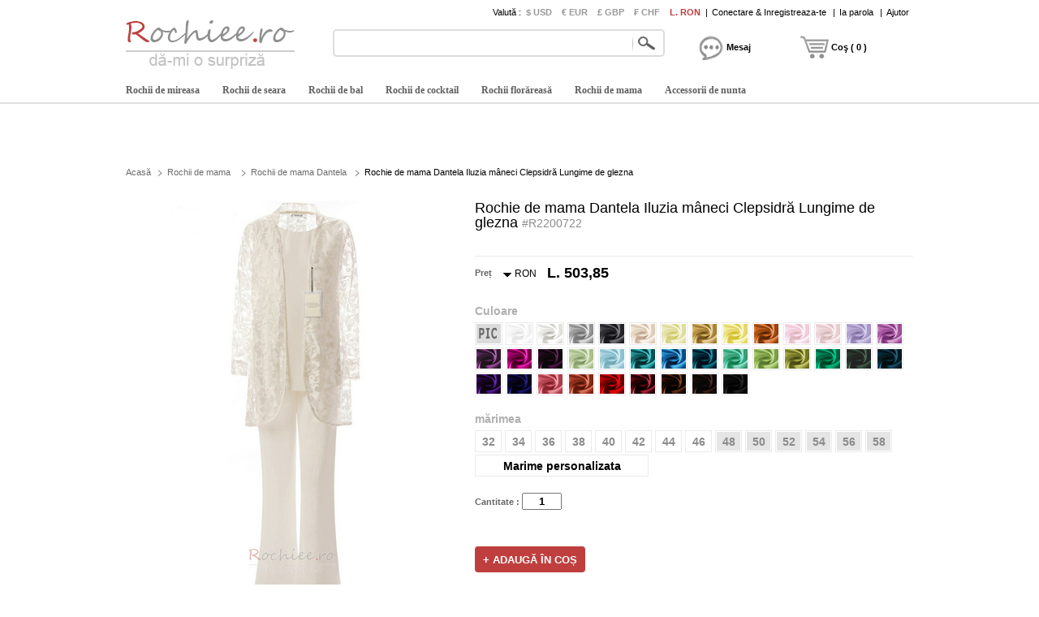

--- FILE ---
content_type: text/html; charset=utf-8
request_url: https://www.rochiee.ro/e5/rochie-de-mama-dantela-iluzia-maneci-clepsidra-lungime-de-glezna-d2200722.html
body_size: 75222
content:
<!DOCTYPE html>
<html lang="ro">
    <head>
        <title>Rochie de mama Dantela Iluzia mâneci Clepsidră Lungime de glezna - rochiee.ro</title>
        <meta charset="utf-8">
        <meta name="keywords" content="" />
        <meta name="description" content="Rochie de mama Dantela Iluzia mâneci Clepsidră Lungime de glezna - rochiee.ro" />
        <meta property="og:locale" content="ro_RO" />
        <meta property="og:title" content="Rochie de mama Dantela Iluzia mâneci Clepsidră Lungime de glezna" />
        <meta property="og:url" content="https://www.rochiee.ro/e5/rochie-de-mama-dantela-iluzia-maneci-clepsidra-lungime-de-glezna-d2200722.html" />
        <meta property="og:image:type" content="image/jpeg" />
        <meta property="og:image" content="https://www.rochiee.ro/p/a-855ps4jm2-e5/rochie-de-mama-dantela-iluzia-maneci-clepsidra-lungime-de-glezna.jpg" />
        <link href="https://www.rochiee.ro/pic/favicon.ico" rel="SHORTCUT ICON">
        <link rel="canonical" href="https://www.rochiee.ro/e5/rochie-de-mama-dantela-iluzia-maneci-clepsidra-lungime-de-glezna-d2200722.html" />
        <link href="/js/lightbox/lightbox.css" type="text/css" rel="stylesheet" >
        <link href="/js/ui/jqueryui.css" type="text/css" rel="stylesheet" />
        <link href="/style/230511/public.css" type="text/css" rel="stylesheet" />
        <link href="/style/230511/product.css" type="text/css" rel="stylesheet" />
        <link href="/style/230511/color.css" type="text/css" rel="stylesheet" />
        <script src="/js/jquery.js"></script>
        <script src="/js/ui/jqueryui.js"></script>
        <script src="/js/lightbox/lightbox.js"></script>
        <script src="/js/scrollup.js"></script>
        <script src="/js/230511/public.js"></script>
        <script src="/js/230511/product.js"></script>
        <script src="/js/230511/product_image.js"></script>
        <script src="/js/230511/product_cart_dresses.js"></script>
    </head>
    <body>
        <div class="header">
    <div class="headeri" style="height:128px;">
        <div class="logo"><a href="https://www.rochiee.ro/"><img src="/pic/logo.png" alt="Rochii de mireasa ieftine" title="rochiee.ro" /></a></div>
        <div class="tbar">
            <span class="tbar_content">
                <ul class="hrate">
                    <li>Valută : </li>
                    <li class="cur "><a href="https://www.rochiee.ro/e5/rochie-de-mama-dantela-iluzia-maneci-clepsidra-lungime-de-glezna-d2200722.html?curcode=usd" rel="nofollow" >$ USD</a></li><li class="cur "><a href="https://www.rochiee.ro/e5/rochie-de-mama-dantela-iluzia-maneci-clepsidra-lungime-de-glezna-d2200722.html?curcode=eur" rel="nofollow" >€ EUR</a></li><li class="cur "><a href="https://www.rochiee.ro/e5/rochie-de-mama-dantela-iluzia-maneci-clepsidra-lungime-de-glezna-d2200722.html?curcode=gbp" rel="nofollow" >£ GBP</a></li><li class="cur "><a href="https://www.rochiee.ro/e5/rochie-de-mama-dantela-iluzia-maneci-clepsidra-lungime-de-glezna-d2200722.html?curcode=chf" rel="nofollow" >₣ CHF</a></li><li class="cur isnow"><a href="https://www.rochiee.ro/e5/rochie-de-mama-dantela-iluzia-maneci-clepsidra-lungime-de-glezna-d2200722.html?curcode=ron" rel="nofollow" >L. RON</a></li>                </ul>
                <div class="tbar_login">
                    <span>|</span><a href="https://www.rochiee.ro/register/signin" rel="nofollow">Conectare & Inregistreaza-te</a>
                        <span>|</span><a href="https://www.rochiee.ro/forget/index" rel="nofollow">Ia parola</a>
                                            <span>|</span><a href="/help/" rel="nofollow">Ajutor</a>
                </div>
            </span>
        </div>
        <div class="tsearch">
            <div class="search_border">
                &nbsp;<input type="text" class="search_content" name="search_content" id="search_content" onkeydown="SearchKeydown(event)" value=""/><input type="button" class="search_botton" name="search_botton" id="search_botton" value="" onclick="SearchProduct()" />&nbsp;
            </div>
            <div class="search_popular"></div>
        </div>
        <div class="tcart">
            <div class="chatdiv ct_div_len1" onclick="SendMessage(this)" ><div class="chat"></div><div class="cartnum">Mesaj</div></div>
            <div class="cartdiv ct_div_len2" onclick="GoToChart()"><div class="cart"></div><div class="cartnum">Coş ( 0 )</div></div>
        </div>
        <div class="tmenu">
            <ul class="navmenu">
                                    <li>
                        <h4><a href="https://www.rochiee.ro/rochii-de-mireasa-c2.html" urldata="https://www.rochiee.ro/rochii-de-mireasa-c2.html">Rochii de mireasa</a></h4>
                    <div class="nav_cbody" id="cbody_2">
                            <div class="nav_cbodyi">
                                <ul class="nav_child">
                                    <li><h5><a href="https://www.rochiee.ro/rochii-de-mireasa-vanzare-c101.html">Rochii de mireasa Vânzare</a></h5></li><li><h5><a href="https://www.rochiee.ro/rochii-de-mireasa-sirena-c107.html">Rochii de mireasa sirena</a></h5></li><li><h5><a href="https://www.rochiee.ro/rochii-de-mireasa-scurte-c102.html">Rochii de mireasa scurte</a></h5></li><li><h5><a href="https://www.rochiee.ro/rochii-de-mireasa-dimensiune-mare-c108.html">Rochii de mireasa dimensiune mare</a></h5></li><li><h5><a href="https://www.rochiee.ro/rochii-de-mireasa-2023-c123.html">Rochii de mireasa 2023</a></h5></li><li><h5><a href="https://www.rochiee.ro/rochii-de-mireasa-clasice-c109.html">Rochii de mireasa clasice</a></h5></li><li><h5><a href="https://www.rochiee.ro/rochii-de-mireasa-printesa-c103.html">Rochii de mireasa printesa</a></h5></li><li><h5><a href="https://www.rochiee.ro/rochii-de-mireasa-nu-spate-c110.html">Rochii de mireasa nu spate</a></h5></li><li><h5><a href="https://www.rochiee.ro/rochii-de-mireasa-dantela-c104.html">Rochii de mireasa dantela</a></h5></li><li><h5><a href="https://www.rochiee.ro/rochii-de-mireasa-cu-maneci-scurte-c119.html">Rochii de mireasa cu mâneci scurte</a></h5></li><li><h5><a href="https://www.rochiee.ro/rochii-de-mireasa-fara-curele-c105.html">Rochii de mireasa fără curele</a></h5></li><li><h5><a href="https://www.rochiee.ro/rochii-de-mireasa-ieftine-c120.html">Rochii de mireasa ieftine</a></h5></li><li><h5><a href="https://www.rochiee.ro/rochii-de-mireasa-simplu-c106.html">Rochii de mireasa simplu</a></h5></li><li><h5><a href="https://www.rochiee.ro/"></a></h5></li>                                </ul>
                                <div class="nav_grandchild">
                                        <h5><a href="https://www.rochiee.ro/rochii-de-domnissoara-de-onoare-c3.html">Rochii de domnişoară de onoare</a></h5>
                                    </div>
                                    <ul class="nav_child">
                                    <li><h5><a href="https://www.rochiee.ro/rochii-de-domnisoara-de-onoare-vanzare-c151.html">Rochii de domnisoara de onoare Vânzare</a></h5></li><li><h5><a href="https://www.rochiee.ro/rochii-de-domnisoara-de-onoare-ieftine-c152.html">Rochii de domnisoara de onoare ieftine</a></h5></li><li><h5><a href="https://www.rochiee.ro/rochii-de-domnisoara-de-onoare-2023-c167.html">Rochii de domnisoara de onoare 2023</a></h5></li><li><h5><a href="https://www.rochiee.ro/rochii-de-domnisoara-de-onoare-rossu-c153.html">Rochii de domnisoara de onoare roșu</a></h5></li><li><h5><a href="https://www.rochiee.ro/rochii-de-domnisoara-de-onoare-scurte-c154.html">Rochii de domnisoara de onoare scurte</a></h5></li><li><h5><a href="https://www.rochiee.ro/rochii-de-domnisoara-de-onoare-fara-curele-c155.html">Rochii de domnisoara de onoare fără curele</a></h5></li><li><h5><a href="https://www.rochiee.ro/rochii-de-domnisoara-de-onoare-dantela-c156.html">Rochii de domnisoara de onoare Dantela</a></h5></li><li><h5><a href="https://www.rochiee.ro/rochii-de-domnisoara-de-onoare-tul-c157.html">Rochii de domnisoara de onoare tul</a></h5></li><li><h5><a href="https://www.rochiee.ro/rochii-de-domnisoara-de-onoare-simplu-c161.html">Rochii de domnisoara de onoare simplu</a></h5></li><li><h5><a href="https://www.rochiee.ro/rochii-de-domnisoara-de-onoare-menta-c164.html">Rochii de domnisoara de onoare mentă</a></h5></li>                                </ul>                            </div>
                        </div>                    </li>                    <li>
                        <h4><a href="https://www.rochiee.ro/rochii-de-seara-c7.html" urldata="https://www.rochiee.ro/rochii-de-seara-c7.html">Rochii de seara</a></h4>
                    <div class="nav_cbody" id="cbody_7">
                            <div class="nav_cbodyi">
                                <ul class="nav_child">
                                    <li><h5><a href="https://www.rochiee.ro/rochii-de-seara-vanzare-c301.html">Rochii de seară Vânzare</a></h5></li><li><h5><a href="https://www.rochiee.ro/rochii-de-seara-elegante-c308.html">Rochii de seară elegante</a></h5></li><li><h5><a href="https://www.rochiee.ro/rochii-de-seara-lungi-c302.html">Rochii de seară lungi</a></h5></li><li><h5><a href="https://www.rochiee.ro/rochii-de-seara-sexy-c309.html">Rochii de seară sexy</a></h5></li><li><h5><a href="https://www.rochiee.ro/rochii-de-seara-2023-c327.html">Rochii de seară 2023</a></h5></li><li><h5><a href="https://www.rochiee.ro/rochii-de-seara-fara-spate-c311.html">Rochii de seară fără spate</a></h5></li><li><h5><a href="https://www.rochiee.ro/rochii-de-seara-scurte-c303.html">Rochii de seară scurte</a></h5></li><li><h5><a href="https://www.rochiee.ro/rochii-de-seara-fara-curele-c312.html">Rochii de seară fără curele</a></h5></li><li><h5><a href="https://www.rochiee.ro/rochii-de-seara-dimensiune-mare-c304.html">Rochii de seară dimensiune mare</a></h5></li><li><h5><a href="https://www.rochiee.ro/rochie-de-seara-ieftina-c323.html">Rochie de seară ieftină</a></h5></li><li><h5><a href="https://www.rochiee.ro/rochii-de-seara-rosii-c305.html">Rochii de seară rosii</a></h5></li><li><h5><a href="https://www.rochiee.ro/rochii-cu-paiete-c324.html">Rochii cu paiete</a></h5></li><li><h5><a href="https://www.rochiee.ro/rochii-de-seara-alb-c307.html">Rochii de seară alb</a></h5></li><li><h5><a href="https://www.rochiee.ro/"></a></h5></li>                                </ul>
                                <div class="nav_grandchild">
                                        <h5><a href="https://www.rochiee.ro/rochii-cu-paiete-c16.html">Rochii cu paiete</a></h5>
                                    </div>
                                    <ul class="nav_child">
                                                                    </ul>                            </div>
                        </div>                    </li>                    <li>
                        <h4><a href="https://www.rochiee.ro/rochii-de-bal-c8.html" urldata="https://www.rochiee.ro/rochii-de-bal-c8.html">Rochii de bal</a></h4>
                    <div class="nav_cbody" id="cbody_8">
                            <div class="nav_cbodyi">
                                <ul class="nav_child">
                                    <li><h5><a href="https://www.rochiee.ro/rochii-de-bal-vanzare-c501.html">Rochii de bal Vânzare</a></h5></li><li><h5><a href="https://www.rochiee.ro/rochii-de-bal-scurte-c502.html">Rochii de bal scurte</a></h5></li><li><h5><a href="https://www.rochiee.ro/rochii-de-bal-2023-c519.html">Rochii de bal 2023</a></h5></li><li><h5><a href="https://www.rochiee.ro/rochii-de-bal-lungi-c503.html">Rochii de bal lungi</a></h5></li><li><h5><a href="https://www.rochiee.ro/rochii-de-bal-printesa-c504.html">Rochii de bal printesa</a></h5></li><li><h5><a href="https://www.rochiee.ro/rochii-de-bal-rossu-c505.html">Rochii de bal roșu</a></h5></li><li><h5><a href="https://www.rochiee.ro/rochii-de-bal-albastru-c506.html">Rochii de bal albastru</a></h5></li><li><h5><a href="https://www.rochiee.ro/rochii-de-bal-fara-curele-c507.html">Rochii de bal fără curele</a></h5></li><li><h5><a href="https://www.rochiee.ro/rochii-de-bal-neagra-c508.html">Rochii de bal neagra</a></h5></li><li><h5><a href="https://www.rochiee.ro/rochii-de-bal-galben-c509.html">Rochii de bal galben</a></h5></li><li><h5><a href="https://www.rochiee.ro/rochii-de-bal-sexy-c510.html">Rochii de bal sexy</a></h5></li><li><h5><a href="https://www.rochiee.ro/rochii-de-bal-dimensiune-mare-c515.html">Rochii de bal dimensiune mare</a></h5></li><li><h5><a href="https://www.rochiee.ro/rochii-de-bal-ieftine-c516.html">Rochii de bal ieftine</a></h5></li>                                </ul>
                                                            </div>
                        </div>                    </li>                    <li>
                        <h4><a href="https://www.rochiee.ro/rochii-de-cocktail-c9.html" urldata="https://www.rochiee.ro/rochii-de-cocktail-c9.html">Rochii de cocktail</a></h4>
                    <div class="nav_cbody" id="cbody_9">
                            <div class="nav_cbodyi">
                                <ul class="nav_child">
                                    <li><h5><a href="https://www.rochiee.ro/rochii-de-cocktail-vanzare-c351.html">Rochii de cocktail Vânzare</a></h5></li><li><h5><a href="https://www.rochiee.ro/rochii-de-cocktail-scurta-c352.html">Rochii de cocktail scurtă</a></h5></li><li><h5><a href="https://www.rochiee.ro/rochii-de-cocktail-2023-c368.html">Rochii de cocktail 2023</a></h5></li><li><h5><a href="https://www.rochiee.ro/rochii-de-cocktail-dimensiune-mare-c353.html">Rochii de cocktail dimensiune mare</a></h5></li><li><h5><a href="https://www.rochiee.ro/rochii-de-cocktail-lungi-c354.html">Rochii de cocktail lungi</a></h5></li><li><h5><a href="https://www.rochiee.ro/rochii-de-cocktail-rossu-c355.html">Rochii de cocktail roșu</a></h5></li><li><h5><a href="https://www.rochiee.ro/rochii-de-cocktail-fara-curele-c356.html">Rochii de cocktail fără curele</a></h5></li><li><h5><a href="https://www.rochiee.ro/rochii-de-cocktail-albastre-c358.html">Rochii de cocktail albastre</a></h5></li><li><h5><a href="https://www.rochiee.ro/rochii-de-cocktail-coral-c359.html">Rochii de cocktail coral</a></h5></li><li><h5><a href="https://www.rochiee.ro/rochii-de-cocktail-elegante-c360.html">Rochii de cocktail elegante</a></h5></li><li><h5><a href="https://www.rochiee.ro/rochii-de-cocktail-ieftine-c365.html">Rochii de cocktail ieftine</a></h5></li>                                </ul>
                                                            </div>
                        </div>                    </li>                    <li>
                        <h4><a href="https://www.rochiee.ro/rochii-florareasa-c4.html" urldata="https://www.rochiee.ro/rochii-florareasa-c4.html">Rochii florăreasă </a></h4>
                    <div class="nav_cbody" id="cbody_4">
                            <div class="nav_cbodyi">
                                <ul class="nav_child">
                                    <li><h5><a href="https://www.rochiee.ro/rochii-florareasa-vanzare-c251.html">Rochii florăreasă Vânzare</a></h5></li><li><h5><a href="https://www.rochiee.ro/rochii-florareasa-tul-c252.html">rochii florăreasă tul</a></h5></li><li><h5><a href="https://www.rochiee.ro/rochii-florareasa-2023-c266.html">Rochii florăreasă 2023</a></h5></li><li><h5><a href="https://www.rochiee.ro/rochii-florareasa-albe-c253.html">rochii florăreasă albe</a></h5></li><li><h5><a href="https://www.rochiee.ro/rochii-florareasa-albastre-c254.html">rochii florăreasă albastre</a></h5></li><li><h5><a href="https://www.rochiee.ro/rochii-florareasa-fildess-c255.html">rochii florăreasă fildeş</a></h5></li><li><h5><a href="https://www.rochiee.ro/rochii-florareasa-elegante-c256.html">rochii florăreasă elegante</a></h5></li><li><h5><a href="https://www.rochiee.ro/rochii-florareasa-dantela-c257.html">rochii florăreasă dantela</a></h5></li><li><h5><a href="https://www.rochiee.ro/rochii-florareasa-ieftine-c260.html">rochii florăreasă ieftine</a></h5></li><li><h5><a href="https://www.rochiee.ro/rochii-pentru-copii-c261.html">Rochii pentru copii</a></h5></li>                                </ul>
                                <div class="nav_grandchild">
                                        <h5><a href="https://www.rochiee.ro/rochii-de-botez-c14.html">Rochii de botez</a></h5>
                                    </div>
                                    <ul class="nav_child">
                                                                    </ul>                            </div>
                        </div>                    </li>                    <li>
                        <h4><a href="https://www.rochiee.ro/rochii-de-mama-c5.html" urldata="https://www.rochiee.ro/rochii-de-mama-c5.html">Rochii de mama</a></h4>
                    <div class="nav_cbody" id="cbody_5">
                            <div class="nav_cbodyi">
                                <ul class="nav_child">
                                    <li><h5><a href="https://www.rochiee.ro/rochii-de-mama-vanzare-c201.html">Rochii de mama Vânzare</a></h5></li><li><h5><a href="https://www.rochiee.ro/rochii-de-mama-scurte-c202.html">Rochii de mama scurte</a></h5></li><li><h5><a href="https://www.rochiee.ro/rochii-de-mama-2023-c214.html">Rochii de mama 2023</a></h5></li><li><h5><a href="https://www.rochiee.ro/rochii-de-mama-lungi-c203.html">Rochii de mama lungi</a></h5></li><li><h5><a href="https://www.rochiee.ro/rochii-de-mama-dimensiune-mare-c204.html">Rochii de mama dimensiune mare</a></h5></li><li><h5><a href="https://www.rochiee.ro/rochii-de-mama-cu-maneci-c205.html">Rochii de mama cu mâneci</a></h5></li><li><h5><a href="https://www.rochiee.ro/rochii-de-mama-cu-bolero-c206.html">Rochii de mama cu bolero</a></h5></li><li><h5><a href="https://www.rochiee.ro/rochii-de-mama-sirena-c207.html">Rochii de mama sirena</a></h5></li><li><h5><a href="https://www.rochiee.ro/rochii-de-mama-dantela-c208.html">Rochii de mama dantela</a></h5></li><li><h5><a href="https://www.rochiee.ro/rochii-de-mama-ieftine-c210.html">Rochii de mama ieftine</a></h5></li><li><h5><a href="https://www.rochiee.ro/rochii-de-mama-cu-pantaloni-c211.html">Rochii de mama cu pantaloni</a></h5></li>                                </ul>
                                <div class="nav_grandchild">
                                        <h5><a href="https://www.rochiee.ro/rochii-mama-costume-c15.html">Rochii mama costume</a></h5>
                                    </div>
                                    <ul class="nav_child">
                                                                    </ul>                            </div>
                        </div>                    </li>                    <li>
                        <h4><a href="https://www.rochiee.ro/accessorii-de-nunta-c30.html" urldata="https://www.rochiee.ro/accessorii-de-nunta-c30.html">Accessorii de nunta</a></h4>
                    <div class="nav_cbody" id="cbody_30">
                            <div class="nav_cbodyi">
                                <ul class="nav_child">
                                    <li><h5><a href="https://www.rochiee.ro/voaluri-de-mireasa-c31.html">Voaluri de mireasa</a></h5></li><li><h5><a href="https://www.rochiee.ro/ssaluri-de-nunta-c32.html">Șaluri de nuntă</a></h5></li><li><h5><a href="https://www.rochiee.ro/manussi-de-nunta-c33.html">Mănuși de nuntă</a></h5></li><li><h5><a href="https://www.rochiee.ro/rochie-sac-c34.html">Rochie sac</a></h5></li><li><h5><a href="https://www.rochiee.ro/peruca-c35.html">Perucă</a></h5></li><li><h5><a href="https://www.rochiee.ro/fusta-detasabila-c40.html">Fusta detasabila</a></h5></li><li><h5><a href="https://www.rochiee.ro/flori-de-nunta-c41.html">Flori de nunta</a></h5></li><li><h5><a href="https://www.rochiee.ro/pantofii-miresei-c42.html">Pantofii miresei</a></h5></li><li><h5><a href="https://www.rochiee.ro/jupa-c46.html">Jupă</a></h5></li><li><h5><a href="https://www.rochiee.ro/essarfa-c47.html">Eșarfă</a></h5></li><li><h5><a href="https://www.rochiee.ro/podoaba-c48.html">Podoabă</a></h5></li><li><h5><a href="https://www.rochiee.ro/sutien-c53.html">Sutien</a></h5></li>                                </ul>
                                                            </div>
                        </div>                    </li>            </ul>
            <script type="text/javascript">InitTopMenu();</script>
        </div>
    </div>
</div>


    <div class="mbody">
        <div class="mbodyi">
            <div class="fadv" id="fastadv"></div><script type="text/javascript">InitFastAdv()</script>



    
            <div class="cate_crumbs">
                <a href="https://www.rochiee.ro/" class="ghome">Acasă</a>
                                    <a class="crumbs_category" href="https://www.rochiee.ro/rochii-de-mama-c5.html">Rochii de mama</a>                    <a class="crumbs_category" href="https://www.rochiee.ro/rochii-de-mama-dantela-c208.html">Rochii de mama Dantela</a><span class="crumbs_category cp_title"><span>Rochie de mama Dantela Iluzia mâneci Clepsidră Lungime de glezna</span></span>
                                </div>
            <div class="product_detail">
                <div class="product_image">
                                        <div class="product_image_big" >
                        <a href="https://www.rochiee.ro/p/rochie-de-mama-dantela-iluzia-maneci-clepsidra-lungime-de-glezna-855ps4jm2-a.jpg" data-lightbox="roadtrip" data-index="1" id="imgdata_1"><img alt="Rochie de mama Dantela Iluzia mâneci Clepsidră Lungime de glezna - Pagină 1" src="https://www.rochiee.ro/p/9adx-855ps4jm2-e5/rochie-de-mama-dantela-iluzia-maneci-clepsidra-lungime-de-glezna.jpg" style="display:inline;"></a>
                                                        <a href="https://www.rochiee.ro/p/rochie-de-mama-dantela-iluzia-maneci-clepsidra-lungime-de-glezna-255ps4jm8-a.jpg" data-lightbox="roadtrip" data-index="2" id="imgdata_2"><img alt="Rochie de mama Dantela Iluzia mâneci Clepsidră Lungime de glezna - Pagină 2" src="https://www.rochiee.ro/p/9adx-255ps4jm8-e5/rochie-de-mama-dantela-iluzia-maneci-clepsidra-lungime-de-glezna.jpg" style="display:none;"></a>                            <a href="https://www.rochiee.ro/p/rochie-de-mama-dantela-iluzia-maneci-clepsidra-lungime-de-glezna-z55ps4jm8-a.jpg" data-lightbox="roadtrip" data-index="3" id="imgdata_3"><img alt="Rochie de mama Dantela Iluzia mâneci Clepsidră Lungime de glezna - Pagină 3" src="https://www.rochiee.ro/p/9adx-z55ps4jm8-e5/rochie-de-mama-dantela-iluzia-maneci-clepsidra-lungime-de-glezna.jpg" style="display:none;"></a>                    </div>
                    <dl>
                        <dd class="product_image_prev" ><a href="javascript:void(0)" rel="nofollow"></a></dd>
                        <dd class="product_image_list"> 
                        <img class="ishow" alt="Rochie de mama Dantela Iluzia mâneci Clepsidră Lungime de glezna - Pagină 1" src="https://www.rochiee.ro/p/1o2i-855ps4jm2-e5/rochie-de-mama-dantela-iluzia-maneci-clepsidra-lungime-de-glezna.jpg" data-index="1" />
                            <img class="ishow" alt="Rochie de mama Dantela Iluzia mâneci Clepsidră Lungime de glezna - Pagină 2" src="https://www.rochiee.ro/p/1o2i-255ps4jm8-e5/rochie-de-mama-dantela-iluzia-maneci-clepsidra-lungime-de-glezna.jpg" data-index="2" />
                            <img class="ishow" alt="Rochie de mama Dantela Iluzia mâneci Clepsidră Lungime de glezna - Pagină 3" src="https://www.rochiee.ro/p/1o2i-z55ps4jm8-e5/rochie-de-mama-dantela-iluzia-maneci-clepsidra-lungime-de-glezna.jpg" data-index="3" />
                                                    </dd>
                        <dd class="product_image_next"><a href="javascript:void(0)" rel="nofollow"></a></dd>
                    </dl>
                </div>
                <div class="product_option"> 
                    <h1>Rochie de mama Dantela Iluzia mâneci Clepsidră Lungime de glezna <span>#R2200722</span></h1>
                    <div class="product_review">
                        <div class="product_review_list">
                                                    </div>
                        <div class="sns_product_area">
                        </div>
                    </div>
                    <div class="product_price">
                        <span class="pprice" >Preț</span>
                        <div class="pcurrency">
                            <span class="currency_text">RON                                <ul class="c_option">
                                    <li>&nbsp;</li>
                                    <li class="coption_item" onclick="SelectCurrencyOption(this)"><a href="https://www.rochiee.ro/e5/rochie-de-mama-dantela-iluzia-maneci-clepsidra-lungime-de-glezna-d2200722.html?curcode=usd" rel="nofollow">$ USD</a></li><li class="coption_item" onclick="SelectCurrencyOption(this)"><a href="https://www.rochiee.ro/e5/rochie-de-mama-dantela-iluzia-maneci-clepsidra-lungime-de-glezna-d2200722.html?curcode=eur" rel="nofollow">€ EUR</a></li><li class="coption_item" onclick="SelectCurrencyOption(this)"><a href="https://www.rochiee.ro/e5/rochie-de-mama-dantela-iluzia-maneci-clepsidra-lungime-de-glezna-d2200722.html?curcode=gbp" rel="nofollow">£ GBP</a></li><li class="coption_item" onclick="SelectCurrencyOption(this)"><a href="https://www.rochiee.ro/e5/rochie-de-mama-dantela-iluzia-maneci-clepsidra-lungime-de-glezna-d2200722.html?curcode=chf" rel="nofollow">₣ CHF</a></li><li class="coption_item" onclick="SelectCurrencyOption(this)"><a href="https://www.rochiee.ro/e5/rochie-de-mama-dantela-iluzia-maneci-clepsidra-lungime-de-glezna-d2200722.html?curcode=ron" rel="nofollow">L. RON</a></li>                                </ul>
                            </span>
                        </div>
                        <div class="product_price_item">
                            <strong class="product_price_value">L. 503,85</strong>
                        </div>
                    </div>
                    <form id="CartForm" name="CartForm" action="/cartadd/index" method="post" autocomplete="off" onsubmit="return AddToCart();">
                        <input type="hidden" id="productid" name="productid" value="2200722" />
                        <input type="hidden" id="size" name="size" value="" />
<div class="product_color" valueid="114001" id="color_114001">
        <input type="hidden" name="color[]" class="partvalue" value="" />
        <div class="product_add_option product_opt_title">
            Culoare        </div>
        <ul partid="114001">
            <li valueid="112001" title="Ca imagine" partid="114001" >
                    <div class="product_color_card"><span class="big_fabric_110603 card_112001"><img src="https://www.rochiee.ro/p/1o2i-855ps4jm2-e5/rochie-de-mama-dantela-iluzia-maneci-clepsidra-lungime-de-glezna.jpg" /></span><span class="product_color_name">Ca imagine</span></div>
                                <span class="fabric_110603 color_112001"></span>
                </li><li valueid="112033" title="Alb" partid="114001" >
                                    <div class="product_color_card"><span class="big_fabric_110603 card_112033"></span><span class="product_color_name">Alb</span></div>                <span class="fabric_110603 color_112033"></span>
                </li><li valueid="112017" title="Fildeş" partid="114001" >
                                    <div class="product_color_card"><span class="big_fabric_110603 card_112017"></span><span class="product_color_name">Fildeş</span></div>                <span class="fabric_110603 color_112017"></span>
                </li><li valueid="112029" title="Argint" partid="114001" >
                                    <div class="product_color_card"><span class="big_fabric_110603 card_112029"></span><span class="product_color_name">Argint</span></div>                <span class="fabric_110603 color_112029"></span>
                </li><li valueid="112014" title="Gri" partid="114001" >
                                    <div class="product_color_card"><span class="big_fabric_110603 card_112014"></span><span class="product_color_name">Gri</span></div>                <span class="fabric_110603 color_112014"></span>
                </li><li valueid="112006" title="Șampanie" partid="114001" >
                                    <div class="product_color_card"><span class="big_fabric_110603 card_112006"></span><span class="product_color_name">Șampanie</span></div>                <span class="fabric_110603 color_112006"></span>
                </li><li valueid="112009" title="Narcisă" partid="114001" >
                                    <div class="product_color_card"><span class="big_fabric_110603 card_112009"></span><span class="product_color_name">Narcisă</span></div>                <span class="fabric_110603 color_112009"></span>
                </li><li valueid="112012" title="Aur" partid="114001" >
                                    <div class="product_color_card"><span class="big_fabric_110603 card_112012"></span><span class="product_color_name">Aur</span></div>                <span class="fabric_110603 color_112012"></span>
                </li><li valueid="112037" title="Galben" partid="114001" >
                                    <div class="product_color_card"><span class="big_fabric_110603 card_112037"></span><span class="product_color_name">Galben</span></div>                <span class="fabric_110603 color_112037"></span>
                </li><li valueid="112021" title="Portocale" partid="114001" >
                                    <div class="product_color_card"><span class="big_fabric_110603 card_112021"></span><span class="product_color_name">Portocale</span></div>                <span class="fabric_110603 color_112021"></span>
                </li><li valueid="112023" title="Roz" partid="114001" >
                                    <div class="product_color_card"><span class="big_fabric_110603 card_112023"></span><span class="product_color_name">Roz</span></div>                <span class="fabric_110603 color_112023"></span>
                </li><li valueid="112022" title="Perla roz" partid="114001" >
                                    <div class="product_color_card"><span class="big_fabric_110603 card_112022"></span><span class="product_color_name">Perla roz</span></div>                <span class="fabric_110603 color_112022"></span>
                </li><li valueid="112018" title="Lavandă" partid="114001" >
                                    <div class="product_color_card"><span class="big_fabric_110603 card_112018"></span><span class="product_color_name">Lavandă</span></div>                <span class="fabric_110603 color_112018"></span>
                </li><li valueid="112020" title="Liliac" partid="114001" >
                                    <div class="product_color_card"><span class="big_fabric_110603 card_112020"></span><span class="product_color_name">Liliac</span></div>                <span class="fabric_110603 color_112020"></span>
                </li><li valueid="112035" title="Violet" partid="114001" >
                                    <div class="product_color_card"><span class="big_fabric_110603 card_112035"></span><span class="product_color_name">Violet</span></div>                <span class="fabric_110603 color_112035"></span>
                </li><li valueid="112011" title="Fucsie" partid="114001" >
                                    <div class="product_color_card"><span class="big_fabric_110603 card_112011"></span><span class="product_color_name">Fucsie</span></div>                <span class="fabric_110603 color_112011"></span>
                </li><li valueid="112013" title="Struguri" partid="114001" >
                                    <div class="product_color_card"><span class="big_fabric_110603 card_112013"></span><span class="product_color_name">Struguri</span></div>                <span class="fabric_110603 color_112013"></span>
                </li><li valueid="112027" title="Salvie" partid="114001" >
                                    <div class="product_color_card"><span class="big_fabric_110603 card_112027"></span><span class="product_color_name">Salvie</span></div>                <span class="fabric_110603 color_112027"></span>
                </li><li valueid="112019" title="Lumina cerul albastru" partid="114001" >
                                    <div class="product_color_card"><span class="big_fabric_110603 card_112019"></span><span class="product_color_name">Lumina cerul albastru</span></div>                <span class="fabric_110603 color_112019"></span>
                </li><li valueid="112031" title="Turcoaz" partid="114001" >
                                    <div class="product_color_card"><span class="big_fabric_110603 card_112031"></span><span class="product_color_name">Turcoaz</span></div>                <span class="fabric_110603 color_112031"></span>
                </li><li valueid="112003" title="Albastru" partid="114001" >
                                    <div class="product_color_card"><span class="big_fabric_110603 card_112003"></span><span class="product_color_name">Albastru</span></div>                <span class="fabric_110603 color_112003"></span>
                </li><li valueid="112030" title="Teal" partid="114001" >
                                    <div class="product_color_card"><span class="big_fabric_110603 card_112030"></span><span class="product_color_name">Teal</span></div>                <span class="fabric_110603 color_112030"></span>
                </li><li valueid="112034" title="Mentă" partid="114001" >
                                    <div class="product_color_card"><span class="big_fabric_110603 card_112034"></span><span class="product_color_name">Mentă</span></div>                <span class="fabric_110603 color_112034"></span>
                </li><li valueid="112036" title="Lămâie Verde" partid="114001" >
                                    <div class="product_color_card"><span class="big_fabric_110603 card_112036"></span><span class="product_color_name">Lămâie Verde</span></div>                <span class="fabric_110603 color_112036"></span>
                </li><li valueid="112028" title="Trifoi alb" partid="114001" >
                                    <div class="product_color_card"><span class="big_fabric_110603 card_112028"></span><span class="product_color_name">Trifoi alb</span></div>                <span class="fabric_110603 color_112028"></span>
                </li><li valueid="112015" title="Verde" partid="114001" >
                                    <div class="product_color_card"><span class="big_fabric_110603 card_112015"></span><span class="product_color_name">Verde</span></div>                <span class="fabric_110603 color_112015"></span>
                </li><li valueid="112016" title="Vânător" partid="114001" >
                                    <div class="product_color_card"><span class="big_fabric_110603 card_112016"></span><span class="product_color_name">Vânător</span></div>                <span class="fabric_110603 color_112016"></span>
                </li><li valueid="112010" title="Bleumarin inchis" partid="114001" >
                                    <div class="product_color_card"><span class="big_fabric_110603 card_112010"></span><span class="product_color_name">Bleumarin inchis</span></div>                <span class="fabric_110603 color_112010"></span>
                </li><li valueid="112025" title="Regență" partid="114001" >
                                    <div class="product_color_card"><span class="big_fabric_110603 card_112025"></span><span class="product_color_name">Regență</span></div>                <span class="fabric_110603 color_112025"></span>
                </li><li valueid="112026" title="Albastru regal" partid="114001" >
                                    <div class="product_color_card"><span class="big_fabric_110603 card_112026"></span><span class="product_color_name">Albastru regal</span></div>                <span class="fabric_110603 color_112026"></span>
                </li><li valueid="112032" title="Pepene verde" partid="114001" >
                                    <div class="product_color_card"><span class="big_fabric_110603 card_112032"></span><span class="product_color_name">Pepene verde</span></div>                <span class="fabric_110603 color_112032"></span>
                </li><li valueid="112008" title="Coral" partid="114001" >
                                    <div class="product_color_card"><span class="big_fabric_110603 card_112008"></span><span class="product_color_name">Coral</span></div>                <span class="fabric_110603 color_112008"></span>
                </li><li valueid="112024" title="Roșu" partid="114001" >
                                    <div class="product_color_card"><span class="big_fabric_110603 card_112024"></span><span class="product_color_name">Roșu</span></div>                <span class="fabric_110603 color_112024"></span>
                </li><li valueid="112005" title="Burgundia" partid="114001" >
                                    <div class="product_color_card"><span class="big_fabric_110603 card_112005"></span><span class="product_color_name">Burgundia</span></div>                <span class="fabric_110603 color_112005"></span>
                </li><li valueid="112004" title="Maro" partid="114001" >
                                    <div class="product_color_card"><span class="big_fabric_110603 card_112004"></span><span class="product_color_name">Maro</span></div>                <span class="fabric_110603 color_112004"></span>
                </li><li valueid="112007" title="Ciocolata" partid="114001" >
                                    <div class="product_color_card"><span class="big_fabric_110603 card_112007"></span><span class="product_color_name">Ciocolata</span></div>                <span class="fabric_110603 color_112007"></span>
                </li><li valueid="112002" title="Negru" partid="114001" >
                                    <div class="product_color_card"><span class="big_fabric_110603 card_112002"></span><span class="product_color_name">Negru</span></div>                <span class="fabric_110603 color_112002"></span>
                </li>        </ul>
        <div class="cl"></div>
    </div><div class="product_size">
    <div class="product_add_option product_opt_title">mărimea</div>
    <ul class="product_size_ul" id="size_type_1">
        <li id="ss_101" valueid="101" valuetxt="32" inch="32.5 inch,25.5 inch,35.75 inch,58 inch,63 inch" cm="83 CM,65 CM,91 CM,147 CM,160 CM" >
                <input type="hidden" id="size_desc_101" value="" />
                <div class="size_text size_large0"  >32</div>
            </li><li id="ss_102" valueid="102" valuetxt="34" inch="33.5 inch,26.5 inch,36.75 inch,58 inch,65 inch" cm="85 CM,67 CM,93 CM,147 CM,165 CM" >
                <input type="hidden" id="size_desc_102" value="" />
                <div class="size_text size_large0"  >34</div>
            </li><li id="ss_103" valueid="103" valuetxt="36" inch="34.5 inch,27.5 inch,37.75 inch,59 inch,65 inch" cm="88 CM,70 CM,96 CM,150 CM,165 CM" >
                <input type="hidden" id="size_desc_103" value="" />
                <div class="size_text size_large0"  >36</div>
            </li><li id="ss_104" valueid="104" valuetxt="38" inch="35.5 inch,28.5 inch,38.75 inch,59 inch,65 inch" cm="90 CM,72 CM,98 CM,150 CM,165 CM" >
                <input type="hidden" id="size_desc_104" value="" />
                <div class="size_text size_large0"  >38</div>
            </li><li id="ss_105" valueid="105" valuetxt="40" inch="36.5 inch,29.5 inch,39.75 inch,60 inch,67 inch" cm="93 CM,75 CM,101 CM,152 CM,170 CM" >
                <input type="hidden" id="size_desc_105" value="" />
                <div class="size_text size_large0"  >40</div>
            </li><li id="ss_106" valueid="106" valuetxt="42" inch="38 inch,31 inch,41.25 inch,60 inch,67 inch" cm="97 CM,79 CM,105 CM,152 CM,170 CM" >
                <input type="hidden" id="size_desc_106" value="" />
                <div class="size_text size_large0"  >42</div>
            </li><li id="ss_107" valueid="107" valuetxt="44" inch="39.5 inch,32.5 inch,42.75 inch,61 inch,69 inch" cm="100 CM,83 CM,109 CM,155 CM,175 CM" >
                <input type="hidden" id="size_desc_107" value="" />
                <div class="size_text size_large0"  >44</div>
            </li><li id="ss_108" valueid="108" valuetxt="46" inch="41 inch,34 inch,44.25 inch,61 inch,69 inch" cm="104 CM,86 CM,112 CM,155 CM,175 CM" >
                <input type="hidden" id="size_desc_108" value="" />
                <div class="size_text size_large0"  >46</div>
            </li><li id="ss_109" valueid="109" valuetxt="48" inch="43 inch,35.25 inch,45.5 inch,61 inch,69 inch" cm="109 CM,92 CM,116 CM,155 CM,175 CM" >
                <input type="hidden" id="size_desc_109" value="" />
                <div class="size_text size_large2"  >48</div>
            </li><li id="ss_110" valueid="110" valuetxt="50" inch="45 inch,38.5 inch,47.5 inch,61 inch,69 inch" cm="114 CM,98 CM,121 CM,155 CM,175 CM" >
                <input type="hidden" id="size_desc_110" value="" />
                <div class="size_text size_large2"  >50</div>
            </li><li id="ss_111" valueid="111" valuetxt="52" inch="47 inch,40.75 inch,49.5 inch,61 inch,69 inch" cm="119 CM,104 CM,126 CM,155 CM,175 CM" >
                <input type="hidden" id="size_desc_111" value="" />
                <div class="size_text size_large2"  >52</div>
            </li><li id="ss_112" valueid="112" valuetxt="54" inch="49 inch,43 inch,51.5 inch,61 inch,69 inch" cm="124 CM,109 CM,131 CM,155 CM,175 CM" >
                <input type="hidden" id="size_desc_112" value="" />
                <div class="size_text size_large2"  >54</div>
            </li><li id="ss_113" valueid="113" valuetxt="56" inch="51 inch,45.25 inch,53.5 inch,61 inch,69 inch" cm="130 CM,115 CM,136 CM,155 CM,175 CM" >
                <input type="hidden" id="size_desc_113" value="" />
                <div class="size_text size_large2"  >56</div>
            </li><li id="ss_114" valueid="114" valuetxt="58" inch="53 inch,47.5 inch,55.5 inch,61 inch,69 inch" cm="135 CM,121 CM,141 CM,155 CM,175 CM" >
                <input type="hidden" id="size_desc_114" value="" />
                <div class="size_text size_large2"  >58</div>
            </li>        <li class="is_custom_size" valueid="100" valuetxt="Marime personalizata"><div class="size_text2">Marime personalizata</div></li>
    </ul>
    <ul class="product_size_custom" >
        <li class="size_row_units"> Selectați unitățile            <label>&nbsp;<input id="unit_type_cm" type="radio" name="custom_unit" value="CM" onclick="SelecteSizeUnit(this)" checked />CM</label> &nbsp;
            <label>&nbsp;&nbsp;<input id="unit_type_inch" type="radio" name="custom_unit" value="inch" onclick="SelecteSizeUnit(this)" />inch</label>        </li>
        <li id="sv_115001" class="size_row_1" u_cm="CM" u_inch="inch" >
                <span class="must">*</span>
                <span class="size_lable_left" id="size_lab_115001">Cufăr : </span>
                <span class="size_lable_input">
                    <input type="text" class="size_input" name="custom_115001" size="1" />
                    <span class="size_number"></span>
                </span>
                <span class="lable_unit"></span>
                <span class="size_part" valueid="115001">
                    <div class="part_pointing_html">
                        <span class="part_pointing_img"><img src="/pic/po1_115001.jpg" /></span>
                        <span class="part_pointing_title">Cufăr</span>
                    </div>
                </span>
            </li><li id="sv_115002" class="size_row_1" u_cm="CM" u_inch="inch" >
                <span class="must">*</span>
                <span class="size_lable_left" id="size_lab_115002">Talie : </span>
                <span class="size_lable_input">
                    <input type="text" class="size_input" name="custom_115002" size="1" />
                    <span class="size_number"></span>
                </span>
                <span class="lable_unit"></span>
                <span class="size_part" valueid="115002">
                    <div class="part_pointing_html">
                        <span class="part_pointing_img"><img src="/pic/po1_115002.jpg" /></span>
                        <span class="part_pointing_title">Talie</span>
                    </div>
                </span>
            </li><li id="sv_115003" class="size_row_1" u_cm="CM" u_inch="inch" >
                <span class="must">*</span>
                <span class="size_lable_left" id="size_lab_115003">Şold : </span>
                <span class="size_lable_input">
                    <input type="text" class="size_input" name="custom_115003" size="1" />
                    <span class="size_number"></span>
                </span>
                <span class="lable_unit"></span>
                <span class="size_part" valueid="115003">
                    <div class="part_pointing_html">
                        <span class="part_pointing_img"><img src="/pic/po1_115003.jpg" /></span>
                        <span class="part_pointing_title">Şold</span>
                    </div>
                </span>
            </li><li id="sv_115004" class="size_row_1" u_cm="CM" u_inch="inch" >
                <span class="must">*</span>
                <span class="size_lable_left" id="size_lab_115004">Gol de la etajul : </span>
                <span class="size_lable_input">
                    <input type="text" class="size_input" name="custom_115004" size="1" />
                    <span class="size_number"></span>
                </span>
                <span class="lable_unit"></span>
                <span class="size_part" valueid="115004">
                    <div class="part_pointing_html">
                        <span class="part_pointing_img"><img src="/pic/po1_115004.jpg" /></span>
                        <span class="part_pointing_title">Gol de la etajul</span>
                    </div>
                </span>
            </li><li id="sv_115005" class="size_row_1" u_cm="CM" u_inch="inch" >
                <span class="must">*</span>
                <span class="size_lable_left" id="size_lab_115005">Înălțime : </span>
                <span class="size_lable_input">
                    <input type="text" class="size_input" name="custom_115005" size="1" />
                    <span class="size_number"></span>
                </span>
                <span class="lable_unit"></span>
                <span class="size_part" valueid="115005">
                    <div class="part_pointing_html">
                        <span class="part_pointing_img"><img src="/pic/po1_115005.jpg" /></span>
                        <span class="part_pointing_title">Înălțime</span>
                    </div>
                </span>
            </li>    </ul>
    <div class="cl"></div>
</div>
                                                <div class="product_add_quantity">
                            Cantitate : <input name="quantity" id="quantity" class="input_quantity" type="text" value="1" autocomplete="off" />&nbsp;&nbsp;
                            <span id="quantity_info" class="note_info"></span>
                            <div class="cl"></div>
                        </div>
                        <div id="add_cart_info" class="note_info" ></div>
                        <div class="product_submit">
                                                        <input class="but" id="submit_bottom" type="submit" value="+ ADAUGĂ ÎN COȘ" />                        </div>
                    </form>
                    <div class="product_help_info" >
                        <div class='product_info_text'>Pentru a vă asigura drepturile și interesele, vă recomandăm să citiți politica site-ului înainte de a cumpăra o rochie.</div>
                        <a href="/help/color-chart-h10.html" rel="nofollow" target="_blank">Ghid de culori</a>
                        <a href="/help/size-chart-h11.html" rel="nofollow">Ghid de mărime</a>
                        <a href="/help/return-conditions-h21.html" rel="nofollow" >Condiții de returnare</a>
                        <a href="/help/measuring-guide-h12.html" rel="nofollow" >Ghid de măsurare</a>
                    </div>
                </div>
            </div>
            <div class="cl"></div>
            <div class="similar_product" style="margin-bottom: 0px;" >
                <h2 class="frame_title">Îmbrăcăminte pentru această rochie</h2>
                <div class="frame_outer">
                    <dl id="product_pleased_1">
                            <dt>
                                <a href="https://www.rochiee.ro/e48/clasic-de-suflare-a-parului-volum-pieptene-anti-static-de-decorare-din-material-plastic-d31000308.html"><img src="https://www.rochiee.ro/p/2y2y-04fs7d-e48/clasic-de-suflare-a-parului-volum-pieptene-anti-static-de-decorare-din-material-plastic.jpg" alt="Clasic de suflare a părului volum pieptene anti-static de decorare din material plastic"/></a>
                            </dt>
                            <dd class="pleased_title"><a href="https://www.rochiee.ro/e48/clasic-de-suflare-a-parului-volum-pieptene-anti-static-de-decorare-din-material-plastic-d31000308.html">Clasic de suflare a părului volum pieptene anti-static de decorare din material plastic</a></dd>
                            <dd class="hot_item_price">L. 92,75</dd>
                        </dl><dl id="product_pleased_2">
                            <dt>
                                <a href="https://www.rochiee.ro/e31/plin-de-farmec-scurte-perle-fildess-toamna-satin-voal-de-nunta-d31000397.html"><img src="https://www.rochiee.ro/p/2y2y-ywocmrep7-e31/plin-de-farmec-scurte-perle-fildess-toamna-satin-voal-de-nunta.jpg" alt="Voal de mireasa 3 straturi pufos nunta voal perla voal scurt nunta"/></a>
                            </dt>
                            <dd class="pleased_title"><a href="https://www.rochiee.ro/e31/plin-de-farmec-scurte-perle-fildess-toamna-satin-voal-de-nunta-d31000397.html">Voal de mireasa 3 straturi pufos nunta voal perla voal scurt nunta</a></dd>
                            <dd class="hot_item_price">L. 125,28</dd>
                        </dl><dl id="product_pleased_3">
                            <dt>
                                <a href="https://www.rochiee.ro/e32/nunta-ssal-maneca-juiliet-camera-pene-rece-1-2-canal-d31000472.html"><img src="https://www.rochiee.ro/p/2y2y-45gwt838s-e32/nunta-ssal-maneca-juiliet-camera-pene-rece-1-2-canal.jpg" alt="Nunta șal mânecă juiliet cameră pene rece 1/2 canal"/></a>
                            </dt>
                            <dd class="pleased_title"><a href="https://www.rochiee.ro/e32/nunta-ssal-maneca-juiliet-camera-pene-rece-1-2-canal-d31000472.html">Nunta șal mânecă juiliet cameră pene rece 1/2 canal</a></dd>
                            <dd class="hot_item_price">L. 176,32</dd>
                        </dl><dl id="product_pleased_4">
                            <dt>
                                <a href="https://www.rochiee.ro/e46/nunta-petticoat-plin-rochie-de-epoca-fluting-alb-terilena-doua-jante-d31500014.html"><img src="https://www.rochiee.ro/p/2y2y-n116gcbq8h-e46/nunta-petticoat-plin-rochie-de-epoca-fluting-alb-terilena-doua-jante.jpg" alt="Nunta petticoat plin rochie de epocă fluting alb terilena două jante"/></a>
                            </dt>
                            <dd class="pleased_title"><a href="https://www.rochiee.ro/e46/nunta-petticoat-plin-rochie-de-epoca-fluting-alb-terilena-doua-jante-d31500014.html">Nunta petticoat plin rochie de epocă fluting alb terilena două jante</a></dd>
                            <dd class="hot_item_price">L. 162,40</dd>
                        </dl><dl id="product_pleased_5">
                            <dt>
                                <a href="https://www.rochiee.ro/e47/essarfa-simpla-lunga-reala-de-matase-primavara-albastru-toti-adultii-d31500074.html"><img src="https://www.rochiee.ro/p/2y2y-c162x751g2-e47/essarfa-simpla-lunga-reala-de-matase-primavara-albastru-toti-adultii.jpg" alt="Eșarfă simplă lungă reală de mătase primăvară albastru toți adulții"/></a>
                            </dt>
                            <dd class="pleased_title"><a href="https://www.rochiee.ro/e47/essarfa-simpla-lunga-reala-de-matase-primavara-albastru-toti-adultii-d31500074.html">Eșarfă simplă lungă reală de mătase primăvară albastru toți adulții</a></dd>
                            <dd class="hot_item_price">L. 222,72</dd>
                        </dl><dl id="product_pleased_6">
                            <dt>
                                <a href="https://www.rochiee.ro/e31/300cm-dantela-voal-mireasa-voal-nunta-catedrala-voal-dantela-dantela-floare-voal-d31500461.html"><img src="https://www.rochiee.ro/p/2y2y-r5295d8t2-e31/300cm-dantela-voal-mireasa-voal-nunta-catedrala-voal-dantela-dantela-floare-voal.jpg" alt="300CM dantelă voal mireasă voal nunta catedrala voal dantelă dantelă floare voal"/></a>
                            </dt>
                            <dd class="pleased_title"><a href="https://www.rochiee.ro/e31/300cm-dantela-voal-mireasa-voal-nunta-catedrala-voal-dantela-dantela-floare-voal-d31500461.html">300CM dantelă voal mireasă voal nunta catedrala voal dantelă dantelă floare voal</a></dd>
                            <dd class="hot_item_price">L. 199,47</dd>
                        </dl><dl id="product_pleased_7">
                            <dt>
                                <a href="https://www.rochiee.ro/e31/voal-de-mireasa-accesorii-nunta-voal-cu-pieptene-de-par-voal-din-dantela-cu-paiete-lungime-3-metri-d31500545.html"><img src="https://www.rochiee.ro/p/2y2y-31ag7kbl6k-e31/voal-de-mireasa-accesorii-nunta-voal-cu-pieptene-de-par-voal-din-dantela-cu-paiete-lungime-3-metri.jpg" alt="Voal de mireasa accesorii nunta voal cu pieptene de par voal din dantela cu paiete lungime 3 metri"/></a>
                            </dt>
                            <dd class="pleased_title"><a href="https://www.rochiee.ro/e31/voal-de-mireasa-accesorii-nunta-voal-cu-pieptene-de-par-voal-din-dantela-cu-paiete-lungime-3-metri-d31500545.html">Voal de mireasa accesorii nunta voal cu pieptene de par voal din dantela cu paiete lungime 3 metri</a></dd>
                            <dd class="hot_item_price">L. 199,47</dd>
                        </dl>                </div>
            </div>
            <div class="similar_product" >
                <h2 class="frame_title">Clienții sunt, de asemenea, mulțumiți</h2>
<div class="frame_outer">
    <dl id="product_pleased_1">
                        <dt><a href="https://www.rochiee.ro/e5/rochie-de-mama-cristal-jumatate-maneci-a-linie-modeste-mare-acoperit-d2120305.html"><img src="https://www.rochiee.ro/p/2y4f-p2hpkc-e5/rochie-de-mama-cristal-jumatate-maneci-a-linie-modeste-mare-acoperit.jpg" alt="Rochie de mama Cristal Jumătate mâneci A-linie Modeste Mare acoperit"/></a></dt>            <dd class="pleased_title"><a href="https://www.rochiee.ro/e5/rochie-de-mama-cristal-jumatate-maneci-a-linie-modeste-mare-acoperit-d2120305.html">Rochie de mama Cristal Jumătate mâneci A-linie Modeste Mare acoperit</a></dd>
            <dd class="hot_item_price">L. 501,06</dd>
        </dl><dl id="product_pleased_2">
                        <dt><a href="https://www.rochiee.ro/e5/rochie-de-mama-cu-bolero-epoca-mare-acoperit-marime-mare-dantela-d2200728.html"><img src="https://www.rochiee.ro/p/2y4f-a57d4ikqt-e5/rochie-de-mama-cu-bolero-epoca-mare-acoperit-marime-mare-dantela.jpg" alt="Rochie de mama Cu Bolero Epocă Mare acoperit marime mare Dantelă"/></a></dt>            <dd class="pleased_title"><a href="https://www.rochiee.ro/e5/rochie-de-mama-cu-bolero-epoca-mare-acoperit-marime-mare-dantela-d2200728.html">Rochie de mama Cu Bolero Epocă Mare acoperit marime mare Dantelă</a></dd>
            <dd class="hot_item_price">L. 770,13</dd>
        </dl><dl id="product_pleased_3">
                        <dt><a href="https://www.rochiee.ro/e5/rochie-de-mama-dantela-triunghi-inversat-jumatate-maneci-fermoar-d2202431.html"><img src="https://www.rochiee.ro/p/2y4f-vnsrf60em-e5/rochie-de-mama-dantela-triunghi-inversat-jumatate-maneci-fermoar.jpg" alt="Rochie de mama Dantela Triunghi inversat Jumătate mâneci Fermoar"/></a></dt>            <dd class="pleased_title"><a href="https://www.rochiee.ro/e5/rochie-de-mama-dantela-triunghi-inversat-jumatate-maneci-fermoar-d2202431.html">Rochie de mama Dantela Triunghi inversat Jumătate mâneci Fermoar</a></dd>
            <dd class="hot_item_price">L. 550,25</dd>
        </dl><dl id="product_pleased_4">
                        <dt><a href="https://www.rochiee.ro/e5/rochie-de-mama-dantela-ssic-genunchi-lungime-bateau-drapat-fermoar-d2202435.html"><img src="https://www.rochiee.ro/p/2y4f-nnsrf68qr-e5/rochie-de-mama-dantela-ssic-genunchi-lungime-bateau-drapat-fermoar.jpg" alt="Rochie de mama Dantela Şic Genunchi lungime Bateau Drapat Fermoar"/></a></dt>            <dd class="pleased_title"><a href="https://www.rochiee.ro/e5/rochie-de-mama-dantela-ssic-genunchi-lungime-bateau-drapat-fermoar-d2202435.html">Rochie de mama Dantela Şic Genunchi lungime Bateau Drapat Fermoar</a></dd>
            <dd class="hot_item_price">L. 454,11</dd>
        </dl><dl id="product_pleased_5">
                        <dt><a href="https://www.rochiee.ro/e5/rochie-de-mama-scurt-teaca-elegant-talie-naturale-suprapunere-de-dantela-d2202438.html"><img src="https://www.rochiee.ro/p/2y4f-vnsrf6eax-e5/rochie-de-mama-scurt-teaca-elegant-talie-naturale-suprapunere-de-dantela.jpg" alt="Rochie de mama Scurt Teacă Elegant Talie naturale Suprapunere de dantela"/></a></dt>            <dd class="pleased_title"><a href="https://www.rochiee.ro/e5/rochie-de-mama-scurt-teaca-elegant-talie-naturale-suprapunere-de-dantela-d2202438.html">Rochie de mama Scurt Teacă Elegant Talie naturale Suprapunere de dantela</a></dd>
            <dd class="hot_item_price">L. 454,11</dd>
        </dl><dl id="product_pleased_6">
                        <dt><a href="https://www.rochiee.ro/e5/rochie-de-mama-dantela-de-pe-umar-fermoar-a-linie-romantice-mediu-d2710584.html"><img src="https://www.rochiee.ro/p/2y4f-tir0jswfs-e5/rochie-de-mama-dantela-de-pe-umar-fermoar-a-linie-romantice-mediu.jpg" alt="Rochie de mama Dantelă De pe umăr Fermoar A-linie Romantice Mediu"/></a></dt>            <dd class="pleased_title"><a href="https://www.rochiee.ro/e5/rochie-de-mama-dantela-de-pe-umar-fermoar-a-linie-romantice-mediu-d2710584.html">Rochie de mama Dantelă De pe umăr Fermoar A-linie Romantice Mediu</a></dd>
            <dd class="hot_item_price">L. 658,77</dd>
        </dl><dl id="product_pleased_7">
                        <dt><a href="https://www.rochiee.ro/e5/rochie-de-mama-bijuterie-drapat-de-partea-nunta-ssifon-mare-acoperit-d2207354.html"><img src="https://www.rochiee.ro/p/2y4f-k11l8j12wf-e5/rochie-de-mama-bijuterie-drapat-de-partea-nunta-ssifon-mare-acoperit.jpg" alt="Rochie de mama Bijuterie Drapat de partea Nuntă Şifon Mare acoperit"/></a></dt>            <dd class="pleased_title"><a href="https://www.rochiee.ro/e5/rochie-de-mama-bijuterie-drapat-de-partea-nunta-ssifon-mare-acoperit-d2207354.html">Rochie de mama Bijuterie Drapat de partea Nuntă Şifon Mare acoperit</a></dd>
            <dd class="hot_item_price">L. 672,74</dd>
        </dl>    <div class="product_cc_recommend">
        <a href="https://www.rochiee.ro/rochii-de-mama-2017-c201.html" alt="Rochie de mama 2017">Rochie de mama 2017</a><a href="https://www.rochiee.ro/rochii-de-mama-scurte-c202.html" alt="Rochie de mama scurte">Rochie de mama scurte</a><a href="https://www.rochiee.ro/rochii-de-mama-dimensiune-mare-c204.html" alt="Rochie de mama dimensiune mare">Rochie de mama dimensiune mare</a><a href="https://www.rochiee.ro/a/iluzia-maneci-rochii-de-mama-c5.html" alt="Rochie de mama Iluzia mâneci">Rochie de mama Iluzia mâneci</a><a href="https://www.rochiee.ro/rochii-de-mama-cu-maneci-c205.html" alt="Rochie de mama Mâneci lungi">Rochie de mama Mâneci lungi</a><a href="https://www.rochiee.ro/a/dreptunghi-rochii-de-mama-c5.html" alt="Rochii de mama Dreptunghi">Rochii de mama Dreptunghi</a><a href="https://www.rochiee.ro/a/partidul-rochii-de-mama-c5.html" alt="Rochii de mama Partidul">Rochii de mama Partidul</a>    </div>
</div>
            </div>
            <div class="product_description" >
                <h2 class="frame_title">Descrierea rochiei</h2>
                <div class="frame_outer">
                    <div class="p_desc_content" >
                        <dl><dt>Siluetă</dt><dd>Costum</dd><dt>Răscroială</dt><dd>linguriță</dd><dt>Talie</dt><dd>Talie naturale</dd><dt>Hemline / tren</dt><dd>Lungime de glezna</dd><dt>Detalii înapoi</dt><dd>Mare acoperit</dd><dt>lungimea manecii</dt><dd>Mâneci lungi</dd><dt>Tipul manșonului</dt><dd>Iluzia mâneci, Tricou</dd><dt>Țesătură</dt><dd>Dantela, Şifon</dd><dt>Înfrumuseţare</dt><dd>Dantelă</dd><dt>Stil</dt><dd>Epocă, Formale, Epocă, Romantice, Elegant, Şic</dd><dt>Sezon</dt><dd>Cădea, Iarnă, Primăvară</dd><dt>Locuri de nunta</dt><dd>Banchet, Partidul, Nuntă</dd><dt>Forma corpului</dt><dd>Dreptunghi, Pară, Triunghi inversat, Măr, Marime mare, Mediu, Clepsidră</dd><dt>Greutate netă</dt><dd>1.50KG</dd><dt>Transport Greutate</dt><dd>1.98KG</dd><dt>Timpul de croitorie</dt><dd>7-15 zile lucrătoare.</dd><dt>Timpul de livrare</dt><dd>2-8 zile lucrătoare.</dd><dt>Ziua sosirii</dt><dd>01 / 30 / 2026 - 02 / 13 / 2026</dd></dl>                    </div>
                    <div class="product_plus_title" style="  "><h3>Achiziționați considerente de îmbrăcăminte</h3></div>
                    <div class="product_plus_content" >
                        <ol>
                            <li>Rochiile noastre sunt realizate la comandă, nu sunt în stoc. Similaritatea îmbrăcămintei va fi de peste 95% atunci când este finalizată.</li><li>Toate comenzile au nevoie personalul nostru pentru a verifica personal, vă rugăm să ne oferiți adresa de e-mail corectă, vă vom trimite e-mail de confirmare în termen de două zile lucrătoare.</li><li>Selectați culoarea pe care ați dorit-o de pe cardul de culori de mai sus, țesături diferite sunt realizate din diferite texturi, astfel încât luminozitatea și lucioasa țesăturii sunt diferite, vă rugăm să consultați ghidul de culori.</li><li>Dacă doriți aceeași culoare ca și imaginea, selectați "PIC". Dacă există mai multe culori pe imaginea site-ului, puteți să o rețineți în pagina de comandă sau puteți să ne spuneți ce imagine doriți prin e-mail.</li><li>Înainte de a alege dimensiunea rochiei, vă rugăm să citiți diagrama de dimensiuni și ghidul de măsurare. Dacă nu sunteți sigur ce mărime vă convine, vă sugerăm să selectați "personalizat" și apoi să completați măsurătorile dvs. reale, astfel încât rochia să fie mai potrivită pentru dvs.</li><li>În general, accesoriile de îmbrăcăminte pe imagini nu sunt incluse în prețul costumului pe pagină (cum ar fi petticoat, voaluri, șaluri, pălării, eșarfe, mănuși și așa mai departe), toate accesoriile sunt vândute separat.</li><li>În mod implicit, rochiile pentru adulți au construit în sutien, rochiile fetelor nu au încorporat. Dacă aveți cerințe speciale, vă rugăm să ne spuneți în avans.</li><li>Dacă este prima dată când vă cumpărați o rochie pe site-ul nostru sau dacă aveți întrebări, vă rugăm să ne contactați în prealabil, vom încerca tot posibilul să vă oferim mai multe informații detaliate sau vă rugăm să vizitați centrul nostru de ajutor.</li>                        </ol>
                    </div>
                                    </div>
            </div>
            <div class="product_images" >
                <h2 class="frame_title" >Detaliu imagini</h2>
<div class="frame_outer">
    <div class="product_img_list">
        <div class="ileft">
            <img class="bigi_1" src="https://www.rochiee.ro/p/rochie-de-mama-dantela-iluzia-maneci-clepsidra-lungime-de-glezna-855ps4jm2-a.jpg" title="Rochie de mama Dantela Iluzia mâneci Clepsidră Lungime de glezna" alt="Rochie de mama Dantela Iluzia mâneci Clepsidră Lungime de glezna" /><img class="bigi_0" src="https://www.rochiee.ro/p/rochie-de-mama-dantela-iluzia-maneci-clepsidra-lungime-de-glezna-z55ps4jm8-a.jpg" title="Rochie de mama Dantela Iluzia mâneci Clepsidră Lungime de glezna" alt="Rochie de mama Dantela Iluzia mâneci Clepsidră Lungime de glezna" />        </div>
        <div class="iright">
            <img class="bigi_1" src="https://www.rochiee.ro/p/rochie-de-mama-dantela-iluzia-maneci-clepsidra-lungime-de-glezna-255ps4jm8-a.jpg" title="Rochie de mama Dantela Iluzia mâneci Clepsidră Lungime de glezna" alt="Rochie de mama Dantela Iluzia mâneci Clepsidră Lungime de glezna" />        </div>
    </div>
</div>
            </div>
            <div class="product_prof" >
                <h2 class="frame_title" >Muncă profesională și serioasă</h2>
                <div class="frame_outer">
                    <div class="product_profession">
                        <ul class="product_process">
                            <li>
                                    <img src="/pic/pp1.jpg" />
                                    <p>
                                        <strong>MATERIALE FINE</strong><br/>
                                        Întotdeauna alegem țesături de înaltă calitate pentru a coase fiecare rochie. Îmbrăcăminții noștri folosesc o abilitate sofisticată pentru a vă face rochia cu culori vibrante, texturi abundente și să fie strălucitoare.                                    </p>
                                </li><li>
                                    <img src="/pic/pp2.jpg" />
                                    <p>
                                        <strong>BĂRBIERIT STRĂLUCITOR</strong><br/>
                                        Multe dintre rochiile noastre au o rolă spirtoasă pe mâneci sau talie. Croitorii profesioniști care petrec orele de cusut cu mândrie pe margele și perle pentru a vă perfecționa un design elegant și clasic pentru dvs.                                    </p>
                                </li><li>
                                    <img src="/pic/pp3.jpg" />
                                    <p>
                                        <strong>BRODERIE RAFINATĂ</strong><br/>
                                        Broderie reinvestește rochia cu aspect delicat și de lux, este o decorație specială care nu poate fi înlocuită cu mașină. Broderia necesită o tehnologie superbă și o viziune precisă, croitorii noștri profesioniști vor îmbrăca modelul rafinat pentru rochia ta.                                    </p>
                                </li><li>
                                    <img src="/pic/pp4.jpg" />
                                    <p>
                                        <strong>FOLOSIT MANUAL</strong><br/>
                                        Designul rușinat de mână nu este doar o decorare pentru rochia dvs., ci poate ajuta la crearea unei siluetă măgulitoare. Croitorii noștri fac tot rușina cu mâna pentru a crea forma perfectă pentru dumneavoastră.                                    </p>
                                </li><li>
                                    <img src="/pic/pp5.jpg" />
                                    <p>
                                        <strong>APLICAȚIE DELICATĂ</strong><br/>
                                        Aplicația manuală este un detaliu uimitor pentru a face rochia mai atractivă. Designul unic de rochie și aplicația delicată de mână vă vor prezenta rochii perfecte.                                    </p>
                                </li><li>
                                    <img src="/pic/pp6.jpg" />
                                    <p>
                                        <strong>LIVRARE RAPIDĂ & SIGUR</strong><br/>
                                        Suntem parteneri cu furnizori de servicii logistice de încredere la nivel internațional, cum ar fi DHL, UPS și FedEX, pentru a ne asigura că livrarea este sigură și rapidă.                                    </p>
                                </li>                        </ul>
                    </div>
                </div>
            </div>
            <div class="list_review" id="preview">
                <h2 class="frame_title" >analizele utilizatorului</h2>
<div class="frame_outer">
    <div class="list_review_add">
        <div class="list_review_average" >
                    </div>
        <input class="but" type="button" value="Scrie o recenzie" onclick="WriteReview()" />
    </div>
    <div class="list_review_content">
            </div>
</div>
            </div>
            <div class="product_question" >
                <h2 class="frame_title" >Intrebari si raspunsuri</h2>
<div class="frame_outer">
    <div class="list_question_add">
        <input class="but" type="button" value="Puneți o nouă întrebare" onclick="AskQuestion()" />
    </div>
    <div class="list_question_content">
        <dl>
                    </dl>
    </div>
</div>
            </div>
                        <div class="cl"></div>
        </div>
    </div>
    <div class="help">
    <div class="help_line" ></div>
    <div class="help_inner" >
        <dl class="help_index" >
                <dt class="c3">Informații despre companie</dt> 
                <dd class="c5"><a href="https://www.rochiee.ro/help/about-us-h2.html" rel="nofollow">Despre noi</a></dd><dd class="c5"><a href="https://www.rochiee.ro/help/contact-us-h3.html" rel="nofollow">Contacteaza-ne</a></dd><dd class="c5"><a href="https://www.rochiee.ro/help/terms-of-use-h4.html" rel="nofollow">Termeni de utilizare</a></dd><dd class="c5"><a href="https://www.rochiee.ro/help/privacy-policy-h5.html" rel="nofollow">Politica de confidentialitate</a></dd><dd class="c5"><a href="https://www.rochiee.ro/help/testimonials-h7.html" rel="nofollow">Marturii</a></dd>            </dl><dl class="help_index" >
                <dt class="c3">Cum să comandați</dt> 
                <dd class="c5"><a href="https://www.rochiee.ro/help/how-to-order-h9.html" rel="nofollow">Cum să comandați</a></dd><dd class="c5"><a href="https://www.rochiee.ro/tracking/order/" rel="nofollow">Monitorizarea comenzii</a></dd><dd class="c5"><a href="https://www.rochiee.ro/help/measuring-guide-h12.html" rel="nofollow">Ghid de măsurare</a></dd><dd class="c5"><a href="https://www.rochiee.ro/help/fit-style-guide-h13.html" rel="nofollow">Fit & Style Guide</a></dd><dd class="c5"><a href="https://www.rochiee.ro/help/dress-care-basics-h14.html" rel="nofollow">Îngrijirea părului</a></dd>            </dl><dl class="help_index" >
                <dt class="c3">Plata si livrarea</dt> 
                <dd class="c5"><a href="https://www.rochiee.ro/help/payment-method-h16.html" rel="nofollow">Modalitate de plată</a></dd><dd class="c5"><a href="https://www.rochiee.ro/help/shipping-method-h17.html" rel="nofollow">Metodă de livrare</a></dd><dd class="c5"><a href="https://www.rochiee.ro/help/locations-we-ship-to-h18.html" rel="nofollow">Locațiile pe care le trimitem către</a></dd><dd class="c5"><a href="https://www.rochiee.ro" rel="nofollow">Timpul estimat de livrare</a></dd>            </dl><dl class="help_index" >
                <dt class="c3">Serviciu clienți</dt> 
                <dd class="c5"><a href="https://www.rochiee.ro" rel="nofollow">Politica de schimb</a></dd><dd class="c5"><a href="https://www.rochiee.ro/help/return-process-h22.html" rel="nofollow">Politica de rambursare</a></dd><dd class="c5"><a href="https://www.rochiee.ro/help/return-application-guide-h23.html" rel="nofollow">Return Ghid de aplicație</a></dd><dd class="c5"><a href="https://www.rochiee.ro" rel="nofollow">Centru de ajutor</a></dd>            </dl>        <div class="footer_sns_logo" style=" width: 100%; height: 60px;" >
            <ul class="myul">
                                <li><a class="snslog_facebook" data-href="" onclick="GotoPage(this)"><em>Like us</em> on Facebook</a></li>
                <li><a class="snslog_twitter" data-href="" onclick="GotoPage(this)"><em>Follow us</em> on Twitter</a></li>
                <li><a class="snslog_pinterest" data-href="" onclick="GotoPage(this)"><em>Pin us</em> on Pinterest</a></li>
                <li><a class="snslog_google" data-href="" onclick="GotoPage(this)"><em>+1 us</em> on Google+</a></li>
                <li><a class="snslog_usblog" data-href="" onclick="GotoPage(this)"><em>Read us</em> on our blog </a></li>            </ul>
        </div>
        <div class="cl"></div>
    </div>
</div>
    <script type="text/javascript">
(function(i,s,o,g,r,a,m){i['GoogleAnalyticsObject']=r;i[r]=i[r]||function(){
(i[r].q=i[r].q||[]).push(arguments)},i[r].l=1*new Date();a=s.createElement(o),
m=s.getElementsByTagName(o)[0];a.async=1;a.src=g;m.parentNode.insertBefore(a,m)
})(window,document,'script','https://www.google-analytics.com/analytics.js','ga');
ga('create', 'UA-100791135-1', 'auto');
ga('send', 'pageview');
</script>
<input type="hidden" id="https" value="https://www.rochiee.ro" />
<div class="footer">
    <div class="footer_inner">
        <p><img src="/pic/bottom.png" /></p>
        <p class="copyright">
            Drepturi de autor &copy; 2017 - 2023 <a title="Rochii de mireasa ieftine" href="https://www.rochiee.ro/">rochiee.ro</a>. Toate drepturile rezervate        </p>
    </div>
</div>
    <script>
        RollingPicture();
        OnColorOption();
        OnSizeOption();
        OnInstockOption();
        InitCurrencyOption();
        $(function () {
            $.scrollUp({scrollText: ''});
            SetScrollUpPostion();
        });
        $(window).resize(function () {
            SetScrollUpPostion();
        });
    </script>
</body>
</html>

--- FILE ---
content_type: text/css
request_url: https://www.rochiee.ro/style/230511/product.css
body_size: 22412
content:
.product_detail{ float:left; width:100%; margin-top:15px; }
.product_image { float:left; width:430px; }
.product_image_big { text-align: center; height: 502px; overflow:hidden; }
.product_image_accessory { text-align: center; height: 334px; overflow: hidden; }
.product_option { float:right; width:540px;  }
.product_option h1 { font-size:18px; padding: 0px; margin: 0px; font-weight: normal; }
.product_option h1 span { font-size: 14px; color:#8c8c8c; font-weight:normal;  }
.product_option a { color:black; text-decoration: underline; font-size: 12px; }
.product_image dl { float:left; padding:0px; margin-top:16px; padding-left:25px; width:382px; }
.product_image dd { float:left; padding:0px; margin:0px; }
.product_image .product_image_next { float: right; }
.product_image_prev, .product_image_next { width: 20px; height:92px; line-height:90px; }
.product_image_prev a { padding:15px 10px; background-image: url("/pic/bg.png"); background-position: -55px -283px; }
.product_image_prev .current { padding:15px 10px; background-image: url("/pic/bg.png"); background-position: -75px -283px; }
.product_image_next a { padding:15px 10px; background-image: url("/pic/bg.png"); background-position: -105px -283px; }
.product_image_next .current {  padding:15px 10px; background-image: url("/pic/bg.png"); background-position: -125px -283px }
.product_image_list img { margin-left:0px; margin-right:0px; border:2px solid white; cursor:pointer; }
.product_image_list .ishow { display: inline; }
.product_image_list .ihide { display: none; }
.product_image_list .cur_ishow { border: solid 2px #bf3f3f;  }
.product_review { height: 23px; padding-top: 2px; margin-top: 5px; padding-bottom:2px; border-bottom: 1px solid #ebebeb; color:#6c6c6c; font-size:12px; }
.product_review .viw_item { display: inline-block; width: 65px; height:14px; }
.pin_but_all { position: absolute; margin-left: 200px; display: none;  }
.sale_image_div { width: 90px; position: absolute; margin-left: 10px; margin-top: 10px; }
.sale_image { width: 90px; }

.note_info{ float:left; display:inline-block; min-width: 530px; height: 20px;  line-height:16px; font-size: 12px; color: #bf3f3f; }
.note_info_hide{ float:left; display:none; min-width: 530px; height: 20px;  line-height:16px; font-size: 12px; color: #bf3f3f; }
.selected_note_info { color: #303030; font-weight: normal; }
.selected_note_info .lab1{ color: #303030; font-weight: normal; }
.selected_note_info .val1{ color: #303030; font-weight: bold; }
.product_price { height: 40px; padding-top:8px; padding-bottom:0px; }
.product_price_item { float:left; padding-left: 3px; height:25px; line-height:25px; }
.product_price_market { float:left; width: 100%; height:20px; line-height:20px; }
.product_add_option { height: 25px; line-height: 25px; font-size: 11px; font-weight:bold; color:#666666; }
.product_add_quantity { float:left; width: 100%; margin-top: 10px; padding-top: 10px; font-size: 11px; font-weight:bold; color:#666666; }
.product_price_value { font-size: 18px; color: black; }
.product_other_option { margin-bottom: 15px; width:100%; }
.p_option_ul { padding: 0px; margin: 0px; list-style-type: none; }
.p_option_ul li { line-height: 20px; }
.p_option_ul input { vertical-align: middle; }
.p_option_ul label { cursor: pointer; font-weight: bold; }
.p_option_ul label:hover {text-decoration:underline; }

.product_shoes { float:left; width: 100%; margin-bottom: 0px; margin-top: 0px; }
.product_size_title { float:left; width: 100%; height: 20px; line-height: 20px; margin-top: 10px; font-size: 11px; font-weight:bold; color:#666666; }

.product_adornment { height: 100px; margin-top: 20px;  border-top: 1px solid #ebebeb; }
.product_adornment_title { height: 25px; line-height: 25px; }
.product_adornment_ul { margin: 0px; padding: 0px; list-style-type: none; }
.product_adornment_ul li { float: left; margin-right: 8px; }
.adornment_data_item { margin: 0px; padding: 0px; }
.adornment_data_item dd { margin: 0px; padding: 0px; }

.product_size_standard { float:left; margin-top:0px; display: none; }
.product_size_standard ul { border-top:solid 1px #ebebeb; padding: 0px; margin: 0px; list-style-type: none; width: 400px; margin-bottom: 20px; }
.product_size_standard li {  border-bottom:solid 1px #ebebeb; font-size:12px; height:24px; line-height:24px; }

.product_color { float:left; width: 100%; margin-bottom: 0px; }
.product_color ul { float: left; padding:0px; margin:0px; list-style-type:none }
.product_color li { float: left; width:31px; height: 25px; margin-right: 4px; margin-top:3px; padding:1px 0px 0px 1px; border:1px solid #ebebeb; cursor:pointer; }
.product_color_selected { position:absolute; z-index:1001; display:inline-block; width:36px; height:28px; margin: -2px 0px 0px -2px; background-image: url("/pic/card/selected.png"); background-position: -227px -1px; background-repeat:no-repeat; }
.product_color_card { display:none; position:absolute; z-index:1002; background-image:url('/pic/card/cardbg.png'); width:144px; height:128px;  margin-left:-54px; margin-top:-132px; }
.product_color .product_color_image { float:left; display: inline-block; width: 120px; height:80px; overflow: hidden;  margin-left:6px; margin-top: 6px; }
.product_color .product_color_name { float:left; display: inline-block; width: 140px; height:15px; line-height:15px;  font-size:12px; font-weight:bold; text-align:center;  }
.product_color_image img { margin-left: 30px; }
.product_size { float:left; width: 100%; margin-bottom: 0px; margin-top: 10px; }
.product_size_ul { float: left; padding:0px; margin:0px; list-style-type:none  }
.product_size_ul li { float: left; width:30px; height: 24px; line-height:24px; font-size:14px; color:#8c8c8c; font-weight:bold; margin-right: 4px; margin-top:3px; padding:1px 0px 0px 1px; border:1px solid #ebebeb; cursor:pointer; text-align: center; }
.product_size_ul .islarge_1 { color: black; }
.product_size_ul .is_custom_size { width: 211px; color: black; }
.product_size_ul .size_text { width: 29px; height:23px; overflow: hidden; float:left; }
.product_size_ul .size_text2 { width: 210px; height:23px; overflow: hidden; float:left; }
.product_size_selected { position:absolute; z-index:1001; display:inline-block; width:36px; height:28px; margin-top: -2px; margin-left: -32px; margin-left: -35px\9; margin-left:-35px\0; background: url("/pic/card/selected.png") no-repeat  -227px -1px; }
.product_size_selected2 { position:absolute; z-index:1001; display:inline-block; width:216px; height:27px; margin-top: -2px; margin-left: -212px; background: url("/pic/card/selected.png") no-repeat  -1px -1px; }
#size_type_4 .size_text { font-weight: normal; }

.product_more_quantity { float: right; font-size:12px; margin-right: 200px; }
.product_size_custom { float:left; width: 400px; display:none;  margin-top:3px; margin-left:0px; padding-left:0px;  border-top:solid 1px #ebebeb; list-style-type: none;  }
.product_size_custom li { border-bottom:solid 1px #ebebeb; font-size:12px; padding:0px; margin:0px; height:26px; line-height:26px; }
.product_size_custom .must { float:left; color: #bf3f3f; }
.product_size_custom .last_row { border-bottom-width:0px; height:20px; }
#size_lab_115008 { line-height: 12px;  }
.size_lable_left { width:135px; display: block; float:left; }
.size_lable_input { width:65px; display: block; float:left; }
.size_lable_inch { width:110px; display: block; float:left; }
.size_lable_cm { width:100px; display: block; float:left; }

.product_options { float:left; width: 100%; margin-bottom: 10px; }
.product_options_ul { float: left; margin: 10px 0px 0px 0px; padding: 0px; list-style-type:none;  }
.product_options_ul li { float: left; width:51px; height:51px; line-height:24px; font-size:14px; color:#8c8c8c; font-weight:bold; margin: 3px 3px 0px 0px; padding:1px 0px 0px 1px; border:1px solid #ebebeb; cursor:pointer; text-align: center; }
.product_options_text { width: 50px; height: 50px; overflow: hidden; }
.product_options_text img { width: 48px; height: 48px; margin-top: 1px; }
.product_options_card { position:absolute; z-index:1001; display:block; width:59px; height:58px; margin: -4px 0px 0px -4px; background-image: url("/pic/card/selected3.png"); background-repeat:no-repeat; }
.opt_title_txt { position: absolute; width:50px; height: 12px; line-height: 12px; overflow: hidden; background-color: white; color: black; opacity: 0.3; font-size: 10px; margin-left: 0px; } 

.product_opt_group { float:left; width: 100%; margin-bottom: 10px; }
.product_opt_title { float: left; width: 100%; font-size: 14px; font-weight: bold; color: #b0b0b0; height: 22px; line-height: 22px; margin-top: 8px; }
.product_opt_data { float: left; width: 100%; }
.product_opt_item { float: left; width:34px; height:27px; font-size:14px; color:#8c8c8c; font-weight:bold; margin: 0px 4px 4px 0px; padding:1px 0px 0px 1px; border:1px solid #e0e0e0; cursor:pointer; text-align: center; border-radius: 4px; }
.product_opt_cell_border { position: absolute; margin-left: -2px; margin-top: -2px; border:2px solid #bf3f3f; width:33px; height:26px; display: none; border-radius: 4px; }
.product_opt_cell { float: left; width:32px; height:24px; line-height:22px; margin: 1px; overflow: hidden; border-radius: 2px; }
.product_opt_cell .p_opt_c_t_black { color: #606060; }
.product_opt_cell_title { overflow: hidden; font-size:12px; line-height:14px; font-weight: normal; text-align: center; word-break: break-all; color: #ffffff; display:inline-block; vertical-align: middle; }
.vid_112033 .product_opt_cell_title { color: #606060; }
.vid_112017 .product_opt_cell_title { color: #606060; }
.vid_112001 .product_opt_cell_title { color: #606060; }
.vid_112009 .product_opt_cell_title { color: #606060; }
.vid_112022 .product_opt_cell_title { color: #606060; }
.vid_112023 .product_opt_cell_title { color: #606060; }
.vid_112019 .product_opt_cell_title { color: #606060; }
.vid_112037 .product_opt_cell_title { color: #606060; }
.opt_group_size .product_opt_cell_title { color: #606060; }
.opt_group_length .product_opt_cell_title { color: #606060; }
.opt_group_behind .product_opt_cell_title { color: #606060; }

.product_opt_cell_img { width: 58px; height: 48px; overflow: hidden; text-align: center; display: inline-block; }
.product_opt_cell_img_title { position: absolute; width: 56px; height: 30px; line-height: 30px; overflow: hidden; margin-top:10px; margin-left:1px; word-break: break-all; font-size:12px; font-weight: normal; text-align: center; color: #000000; display:inline-block; opacity: 0.5; }
.product_opt_cell_img img { width: 58px; height: 48px; border-radius: 2px; }
.product_opt_cell_img_txt { display:inline-block; line-height: 14px; }
.product_opt_cell_img .txt_112002 { color: white; opacity: 1; }
.product_opt_cell_img .txt_112007 { color: white; opacity: 1; }
.product_opt_cell_img .txt_112004 { color: white; opacity: 1; }
.product_opt_cell_img .txt_112005 { color: white; opacity: 1; }
.product_opt_cell_img .txt_112010 { color: white; opacity: 1; }
.product_opt_cell_img .txt_112016 { color: white; opacity: 1; }

.opt_group_color .product_opt_item { width:61px; height:51px; line-height:43px; }
.opt_group_color .product_opt_cell { width:58px; height:48px; line-height:43px; }
.opt_group_color .product_opt_cell_border { height: 50px; width:60px; }
.opt_group_option .product_opt_item { width:61px; height:51px; line-height:43px; }
.opt_group_option .product_opt_cell { width:58px; height:48px; line-height:43px; }
.opt_group_option .product_opt_cell_border { height: 50px; width:60px; }
.opt_group_size .product_opt_item, .opt_group_length .product_opt_item, .opt_group_behind .product_opt_item { width:61px; }
.opt_group_size .product_opt_cell, .opt_group_length .product_opt_cell, .opt_group_behind .product_opt_cell { width:58px;  }
.opt_group_size .product_opt_cell_border { width:60px; }
.opt_group_length .product_opt_cell_border { width:60px;  }
.opt_group_behind .product_opt_cell_border {width:60px;  }
#attrid_1164 .product_opt_item { width:106px; }
#attrid_1164 .product_opt_cell { width:103px; }
#attrid_1164 .product_opt_cell_border { width:105px; }
.opt_item_selected .product_opt_cell_border { display: block; }

.ps_outer { position: relative; float: left; width:0px; height: 0px; }
.ps_selected { position:absolute; z-index:1001; display:inline-block; width:36px; height:28px; margin: -3px 0px 0px -2px; background: url("/pic/card/selected.png") no-repeat -227px -1px; }
.ps_selected2 { position:absolute; z-index:1001; display:inline-block; width:216px; height:27px; margin: -2px 0px 0px -2px; background: url("/pic/card/selected.png") no-repeat -1px -1px; }

.size_input { width:50px; height:16px; font-size:12px; margin-right: 5px; border: inset 1px #afafaf; }
.input_quantity { width: 41px; font-weight: bold; text-align:center; }

.product_help_info { float:left; width: 100%; margin-top:20px; line-height: 20px; font-size:12px;  }
.product_help_info a { color:#8f8f8f; font-size: 12px; margin-right:20px; display: inline-block;  }
.product_shopping { line-height: 20px; margin-top: 10px; }
.product_info_text { float: left; width: 100%; font-size: 12px; line-height: 12px;  color:#8f8f8f; margin-top: 3px; }
.product_info_text a { color:#8f8f8f; }

.product_quantity { line-height:40px; width:100%; }
.product_quantity a { font-size:12px; color: black; text-decoration:underline; }

.frame_title { float: left; padding:0px; margin: 0px; color:#505050; border: 2px solid #ececec; font-size: 14px; background-color: #ececec;  padding: 5px 10px; border-top-left-radius: 5px; border-top-right-radius: 5px; }
.frame_outer { float: left; width: 966px; border: 2px solid #ececec; border-bottom-left-radius: 5px; border-bottom-right-radius: 5px;  border-top-right-radius: 5px; }
.frame_outer dt img { border-radius:4px; }
.similar_product {  float: left; width: 100%; margin-top: 20px; margin-bottom:20px; }
.similar_product dl { float:left; margin-left: 5px; width: 130px; margin-top: 15px; }
.similar_product dt { text-align:center; }
.similar_product dd { text-align:center; padding:0px; margin: 0px; }
.pleased_title { height: 24px; overflow: hidden; }
.pleased_title a { color:#505050; font-size:10px; line-height: 12px; text-decoration: none; }
.pleased_title a:hover{ color: black; }
.hot_item_price { text-align:center; height: 17px; line-height: 17px; }
.hot_item_price span { font-weight: normal; font-size: 12px; padding-right:3px; }

#product_pleased_more { width: 140px; }
#product_pleased_more .m_title { text-align: left; line-height: 11px; }
#product_pleased_more .m_title a { font-size: 10px; color: #505050; text-decoration: none;  margin-top: 7px; display: inline-block; }
#product_pleased_more .m_title a:hover{ text-decoration: underline; color: black; }

.product_cc_recommend { float: left; width: 97%; margin: 5px 1.5% 10px 1.5%; }
.product_cc_recommend a { margin: 2px 10px 2px 0px; height: 18px; line-height: 18px; }

.p_desc_content { float: left; margin-top: 5px; }
.p_desc_content dl { float: left; padding:0px;  margin:10px 0px 10px 10px; border-top: 1px solid #ebebeb; width: 944px; }
.p_desc_content dt { float: left; width:150px; margin-top:1px; padding-left:5px; height: 25px; line-height: 25px; border-bottom: 1px solid #ebebeb; font-size:14px; background-color: #f5f5f5; color:#6c6c6c;  } 
.p_desc_content dd { float: left; width:312px; margin-top:1px; padding-left:5px;  height: 25px; line-height: 25px; border-bottom: 1px solid #ebebeb; font-size:11px;  margin-left:0px; overflow: hidden;  } 

.product_plus_title { float: left; width: 900px; padding-left: 25px; height: 30px; line-height: 30px; }
.product_plus_title h3 { margin: 0px; }
.product_plus_content { float: left; width: 99%; font-size: 11px; line-height:18px;  }
.product_plus_content ol {margin-top: 0px; }
.product_plus_content li { padding-bottom: 5px; }
.product_plus_content a { color: black; text-decoration: underline; }
.product_prof { float: left; padding-top: 15px; }
.product_profession { float: left; margin-top: 15px;  padding-left:15px; }
.pc_img { position: absolute; margin-top: -5px; }
.product_process { float: left; padding: 0px; margin: 0px; list-style-type: none; }
.product_process li { float: left; width: 300px; height: 280px; margin-right: 15px;  }
.product_process p { color: #666666; line-height: 16px; }
.product_process img { border-radius:4px; }
.list_review { float: left; margin-top: 15px; }
.product_question { float: left; margin-top: 15px; }

.product_size_content { float: left; width: 99%; font-size: 11px; line-height:18px; margin-bottom: 20px;  }
.product_size_content .ss_title { float: left; width: 900px; padding-left: 25px; height: 30px; line-height: 30px; font-size: 15px; font-weight: bold; }
.product_size_content .ss_data { float: left; width: 900px; padding-left: 30px; }
.product_size_content .ss_row { float: left; width: 900px; padding-left: 10px; height: 28px; line-height: 28px; border-bottom: solid 1px #e0e0e0; }
.product_size_content .ss_cell_tt { float: left;  width: 150px; font-size: 12px;  }
.product_size_content .ss_cell_tt2 { float: left;  width: 60px; font-size: 12px;  }
.product_size_content .ss_cell_dd { float: left; min-width: 115px; padding-right: 20px; font-size: 12px; color: #6f6f6f; }
.product_size_content .ss_cell_dd_1 { width: 100px; }
.product_size_content .ss_cell_dd_2 { width: 100px; }
.product_size_content .ss_cell_dd_3 { width: 100px; }
#size_table_instock2 .ss_cell_tt { width: 110px;  }

.product_images { float: left; padding-top: 15px; }
.product_img_list { float: left; margin-top: 15px; padding-bottom: 20px; }
.product_img_list .bigi_1 { margin-bottom: 12px; vertical-align: top; }
.product_img_list .bigi_0 { margin-bottom: 12px; vertical-align: top; }
.product_img_list .ileft { float: left; width: 49%; margin-left: 0.4%; text-align: right; }
.product_img_list .iright { float: right; width: 49%; margin-right: 0.4%; }
.product_img_list img { width: 462px; margin-bottom: 10px; vertical-align: top; }

.p_history { float: left; width: 100%; margin-top: 20px; margin-bottom:20px; }
.p_history dl { float:left; margin-left: 6px; width: 100px;  }
.p_history dt { text-align:center; height: 121px; }
.p_history dt img { width: 80px; }
.p_history dd { text-align:center; padding:0px; margin: 0px; }

.list_review_add { float: left; width: 930px; margin-top:10px; margin-bottom: 10px;  padding-left:20px;   }
.list_question_add { margin-top: 10px; width: 930px; padding-left:20px; margin-bottom: 10px;  }

.size_part { float: right; display: block; margin-right: 5px; width: 16px; height: 24px; line-height: 24px; cursor: pointer; background: url("/pic/bg.png") no-repeat  -101px -333px; }
.size_part:hover { background: url("/pic/bg.png") no-repeat  -126px -333px; }
.part_pointing_html { display:none; position: absolute; z-index:1002; width: 125px; height: 162px; margin-top: -163px; margin-left: -55px; background:url(/pic/bg_pt.png);  }
.part_pointing_img { display: block; width:120px; height:130px; margin-left: 2px; margin-top: 2px; }
.part_pointing_title { display: block; width:120px; height:20px; overflow:hidden; line-height: 20px; font-size: 12px; text-align: center;  }

.star_rating { width: 102px; height:20px; padding:0px; margin: 0px; display:inline-block; background-image: url("/pic/star.png"); background-repeat:no-repeat;}
.star_rating dd { float:left;  padding:0px; margin:0px; width:20px; height:20px; cursor: pointer; }
.rating1 { background-position: 0px -150px; }
.rating2 { background-position: 0px -170px; }
.rating3 { background-position: 0px -190px; }
.rating4 { background-position: 0px -210px; }
.rating5 { background-position: 0px -230px; }

.list_review_content { float: left; width: 100%; }
.list_review_content ul { float:left; width: 930px; list-style-type:none; margin-left: 20px; margin-top:10px; margin-bottom:10px; padding:0px; border-top: 1px solid #EBEBEB;   }
.list_review_content li { float: left; padding-top: 2px; }
.list_review_content .rev_u{ width: 180px; padding-left: 10px; padding-top:10px; font-size: 12px; line-height: 20px; padding-top: 5px; color:#6C6C6C; }
.list_review_content .rev_u span { color:black; }
.list_review_content .rev_c{ width: 550px; min-height: 50px; vertical-align:middle;  padding-top:10px;  }
.list_review_content .rev_h { width:190px; color:#6C6C6C;  padding-top:10px; }
.review_helpful, .review_helpless { display:inline-block; padding-left: 10px; width:50px; font-size: 12px; color:#6C6C6C; }
.review_helpful:hover, .review_helpless:hover { color:black;}
.review_helpful span { display: inline-block; width:18px; height: 18px; background-image: url("/pic/bg.png");  background-position: -2px -390px; vertical-align:middle; }
.review_helpful:hover span { background-image: url("/pic/bg.png");  background-position: -31px -390px; }
.review_helpless span { display: inline-block; width:18px; height: 18px; background-image: url("/pic/bg.png");  background-position: -2px -412px; vertical-align:middle; }
.review_helpless:hover span { background-image: url("/pic/bg.png");  background-position: -31px -412px; }

.list_question_content { float: left; width: 930px; padding-left:20px; }
.list_question_content ul { float:left; margin:0px; padding:0px; list-style-type:none; }
.list_question_content li { float:left; margin:0px; min-height: 30px; border:solid 0px #ff0000; }
.list_question_content dl { float:left; }
.list_question_content dt { float:left; border-top: 1px solid #EBEBEB;  margin-top: 5px;  }
.list_question_content dd { float:left;  }
.list_question_content dd ul { background-color:#f7f7f7; }
.qa_title { width: 70px; padding-top: 4px; }
.qa_content {  width: 758px; padding:5px; }
.qa_content p { font-size:12px; color:#505050; }
.qa_time {  width: 90px; padding-top:10px; color:#6C6C6C;  }
.qa_helpful { width: 160px; padding-top:10px; color:#6C6C6C; }
.answer_title { width: 70px; }
.answer_content { width: 590px; padding:5px; }
.answer_content p { float:right; width:95%; font-size:12px; color:#505050;   }
.answer_time { width: 90px; padding-top:10px; color:#6C6C6C; }
.answer_helpful { width: 180px; padding-top:10px; padding-right: 5px; padding-left: 5px; color:#6C6C6C; }

.sns_fb1 { float: left; margin-right: 10px; }
.sns_pt1 { float: left; margin-right: 10px; }
.sns_gg1 { float: left; margin-left: 30px; }
.product_submit { float: left; width: 100%; margin-top:5px; }

.size_large1 { background-color:#efefef; }
.size_large2 { background-color:#e5e5e5; }
#size_lab_115007 { font-size: 10px; }
